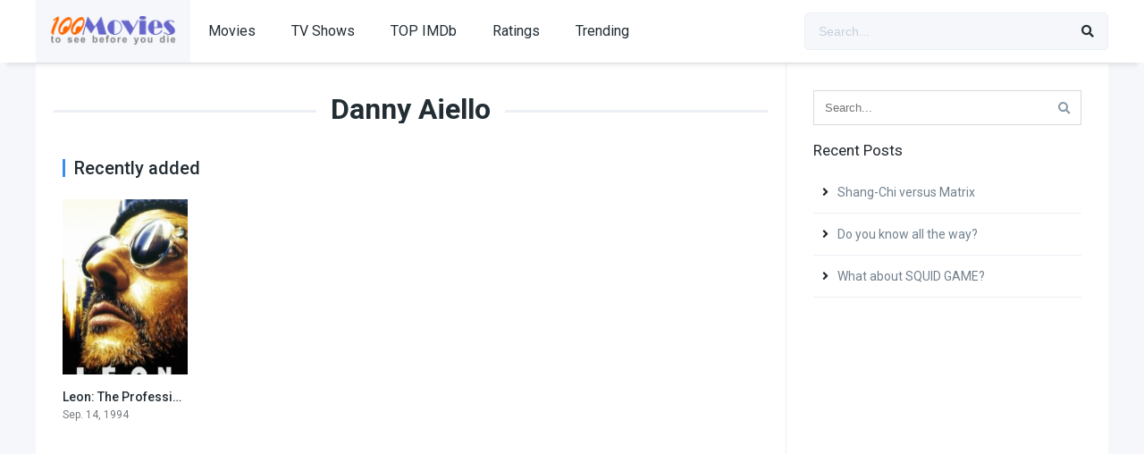

--- FILE ---
content_type: text/html; charset=UTF-8
request_url: https://100moviestoseebeforeyoudie.com/cast/danny-aiello/
body_size: 6210
content:
<!DOCTYPE html><html lang="en-US"><head><meta charset="UTF-8" /><link rel='apple-touch-icon' href='https://100moviestoseebeforeyoudie.com/wp-content/uploads/2021/10/100icone.jpg'/><meta name="apple-mobile-web-app-capable" content="yes"><meta name="apple-mobile-web-app-status-bar-style" content="black"><meta name="mobile-web-app-capable" content="yes"><meta name="viewport" content="width=device-width, initial-scale=1, shrink-to-fit=no"><meta name="theme-color" content="#ffffff"><link rel='shortcut icon' href='https://100moviestoseebeforeyoudie.com/wp-content/uploads/2021/10/100icone.jpg' type='image/x-icon' /><meta property="fb:app_id" content="1070220553066605"/><title>Danny Aiello &#8211; 100 Movies to See</title><meta name='robots' content='max-image-preview:large' /><link rel='dns-prefetch' href='//fonts.googleapis.com' /><link rel='dns-prefetch' href='//s.w.org' /><link rel="alternate" type="application/rss+xml" title="100 Movies to See &raquo; Feed" href="https://100moviestoseebeforeyoudie.com/feed/" /><link rel="alternate" type="application/rss+xml" title="100 Movies to See &raquo; Comments Feed" href="https://100moviestoseebeforeyoudie.com/comments/feed/" /><link rel="alternate" type="application/rss+xml" title="100 Movies to See &raquo; Danny Aiello Cast Feed" href="https://100moviestoseebeforeyoudie.com/cast/danny-aiello/feed/" /><link rel='stylesheet' id='wp-block-library-css' href='https://100moviestoseebeforeyoudie.com/wp-includes/css/dist/block-library/style.min.css?ver=6.0.11' type='text/css' media='all' /><style id='global-styles-inline-css' type='text/css'>body{--wp--preset--color--black:#000000;--wp--preset--color--cyan-bluish-gray:#abb8c3;--wp--preset--color--white:#ffffff;--wp--preset--color--pale-pink:#f78da7;--wp--preset--color--vivid-red:#cf2e2e;--wp--preset--color--luminous-vivid-orange:#ff6900;--wp--preset--color--luminous-vivid-amber:#fcb900;--wp--preset--color--light-green-cyan:#7bdcb5;--wp--preset--color--vivid-green-cyan:#00d084;--wp--preset--color--pale-cyan-blue:#8ed1fc;--wp--preset--color--vivid-cyan-blue:#0693e3;--wp--preset--color--vivid-purple:#9b51e0;--wp--preset--gradient--vivid-cyan-blue-to-vivid-purple:linear-gradient(135deg,rgba(6,147,227,1) 0%,rgb(155,81,224) 100%);--wp--preset--gradient--light-green-cyan-to-vivid-green-cyan:linear-gradient(135deg,rgb(122,220,180) 0%,rgb(0,208,130) 100%);--wp--preset--gradient--luminous-vivid-amber-to-luminous-vivid-orange:linear-gradient(135deg,rgba(252,185,0,1) 0%,rgba(255,105,0,1) 100%);--wp--preset--gradient--luminous-vivid-orange-to-vivid-red:linear-gradient(135deg,rgba(255,105,0,1) 0%,rgb(207,46,46) 100%);--wp--preset--gradient--very-light-gray-to-cyan-bluish-gray:linear-gradient(135deg,rgb(238,238,238) 0%,rgb(169,184,195) 100%);--wp--preset--gradient--cool-to-warm-spectrum:linear-gradient(135deg,rgb(74,234,220) 0%,rgb(151,120,209) 20%,rgb(207,42,186) 40%,rgb(238,44,130) 60%,rgb(251,105,98) 80%,rgb(254,248,76) 100%);--wp--preset--gradient--blush-light-purple:linear-gradient(135deg,rgb(255,206,236) 0%,rgb(152,150,240) 100%);--wp--preset--gradient--blush-bordeaux:linear-gradient(135deg,rgb(254,205,165) 0%,rgb(254,45,45) 50%,rgb(107,0,62) 100%);--wp--preset--gradient--luminous-dusk:linear-gradient(135deg,rgb(255,203,112) 0%,rgb(199,81,192) 50%,rgb(65,88,208) 100%);--wp--preset--gradient--pale-ocean:linear-gradient(135deg,rgb(255,245,203) 0%,rgb(182,227,212) 50%,rgb(51,167,181) 100%);--wp--preset--gradient--electric-grass:linear-gradient(135deg,rgb(202,248,128) 0%,rgb(113,206,126) 100%);--wp--preset--gradient--midnight:linear-gradient(135deg,rgb(2,3,129) 0%,rgb(40,116,252) 100%);--wp--preset--duotone--dark-grayscale:url('#wp-duotone-dark-grayscale');--wp--preset--duotone--grayscale:url('#wp-duotone-grayscale');--wp--preset--duotone--purple-yellow:url('#wp-duotone-purple-yellow');--wp--preset--duotone--blue-red:url('#wp-duotone-blue-red');--wp--preset--duotone--midnight:url('#wp-duotone-midnight');--wp--preset--duotone--magenta-yellow:url('#wp-duotone-magenta-yellow');--wp--preset--duotone--purple-green:url('#wp-duotone-purple-green');--wp--preset--duotone--blue-orange:url('#wp-duotone-blue-orange');--wp--preset--font-size--small:13px;--wp--preset--font-size--medium:20px;--wp--preset--font-size--large:36px;--wp--preset--font-size--x-large:42px}.has-black-color{color:var(--wp--preset--color--black) !important}.has-cyan-bluish-gray-color{color:var(--wp--preset--color--cyan-bluish-gray) !important}.has-white-color{color:var(--wp--preset--color--white) !important}.has-pale-pink-color{color:var(--wp--preset--color--pale-pink) !important}.has-vivid-red-color{color:var(--wp--preset--color--vivid-red) !important}.has-luminous-vivid-orange-color{color:var(--wp--preset--color--luminous-vivid-orange) !important}.has-luminous-vivid-amber-color{color:var(--wp--preset--color--luminous-vivid-amber) !important}.has-light-green-cyan-color{color:var(--wp--preset--color--light-green-cyan) !important}.has-vivid-green-cyan-color{color:var(--wp--preset--color--vivid-green-cyan) !important}.has-pale-cyan-blue-color{color:var(--wp--preset--color--pale-cyan-blue) !important}.has-vivid-cyan-blue-color{color:var(--wp--preset--color--vivid-cyan-blue) !important}.has-vivid-purple-color{color:var(--wp--preset--color--vivid-purple) !important}.has-black-background-color{background-color:var(--wp--preset--color--black) !important}.has-cyan-bluish-gray-background-color{background-color:var(--wp--preset--color--cyan-bluish-gray) !important}.has-white-background-color{background-color:var(--wp--preset--color--white) !important}.has-pale-pink-background-color{background-color:var(--wp--preset--color--pale-pink) !important}.has-vivid-red-background-color{background-color:var(--wp--preset--color--vivid-red) !important}.has-luminous-vivid-orange-background-color{background-color:var(--wp--preset--color--luminous-vivid-orange) !important}.has-luminous-vivid-amber-background-color{background-color:var(--wp--preset--color--luminous-vivid-amber) !important}.has-light-green-cyan-background-color{background-color:var(--wp--preset--color--light-green-cyan) !important}.has-vivid-green-cyan-background-color{background-color:var(--wp--preset--color--vivid-green-cyan) !important}.has-pale-cyan-blue-background-color{background-color:var(--wp--preset--color--pale-cyan-blue) !important}.has-vivid-cyan-blue-background-color{background-color:var(--wp--preset--color--vivid-cyan-blue) !important}.has-vivid-purple-background-color{background-color:var(--wp--preset--color--vivid-purple) !important}.has-black-border-color{border-color:var(--wp--preset--color--black) !important}.has-cyan-bluish-gray-border-color{border-color:var(--wp--preset--color--cyan-bluish-gray) !important}.has-white-border-color{border-color:var(--wp--preset--color--white) !important}.has-pale-pink-border-color{border-color:var(--wp--preset--color--pale-pink) !important}.has-vivid-red-border-color{border-color:var(--wp--preset--color--vivid-red) !important}.has-luminous-vivid-orange-border-color{border-color:var(--wp--preset--color--luminous-vivid-orange) !important}.has-luminous-vivid-amber-border-color{border-color:var(--wp--preset--color--luminous-vivid-amber) !important}.has-light-green-cyan-border-color{border-color:var(--wp--preset--color--light-green-cyan) !important}.has-vivid-green-cyan-border-color{border-color:var(--wp--preset--color--vivid-green-cyan) !important}.has-pale-cyan-blue-border-color{border-color:var(--wp--preset--color--pale-cyan-blue) !important}.has-vivid-cyan-blue-border-color{border-color:var(--wp--preset--color--vivid-cyan-blue) !important}.has-vivid-purple-border-color{border-color:var(--wp--preset--color--vivid-purple) !important}.has-vivid-cyan-blue-to-vivid-purple-gradient-background{background:var(--wp--preset--gradient--vivid-cyan-blue-to-vivid-purple) !important}.has-light-green-cyan-to-vivid-green-cyan-gradient-background{background:var(--wp--preset--gradient--light-green-cyan-to-vivid-green-cyan) !important}.has-luminous-vivid-amber-to-luminous-vivid-orange-gradient-background{background:var(--wp--preset--gradient--luminous-vivid-amber-to-luminous-vivid-orange) !important}.has-luminous-vivid-orange-to-vivid-red-gradient-background{background:var(--wp--preset--gradient--luminous-vivid-orange-to-vivid-red) !important}.has-very-light-gray-to-cyan-bluish-gray-gradient-background{background:var(--wp--preset--gradient--very-light-gray-to-cyan-bluish-gray) !important}.has-cool-to-warm-spectrum-gradient-background{background:var(--wp--preset--gradient--cool-to-warm-spectrum) !important}.has-blush-light-purple-gradient-background{background:var(--wp--preset--gradient--blush-light-purple) !important}.has-blush-bordeaux-gradient-background{background:var(--wp--preset--gradient--blush-bordeaux) !important}.has-luminous-dusk-gradient-background{background:var(--wp--preset--gradient--luminous-dusk) !important}.has-pale-ocean-gradient-background{background:var(--wp--preset--gradient--pale-ocean) !important}.has-electric-grass-gradient-background{background:var(--wp--preset--gradient--electric-grass) !important}.has-midnight-gradient-background{background:var(--wp--preset--gradient--midnight) !important}.has-small-font-size{font-size:var(--wp--preset--font-size--small) !important}.has-medium-font-size{font-size:var(--wp--preset--font-size--medium) !important}.has-large-font-size{font-size:var(--wp--preset--font-size--large) !important}.has-x-large-font-size{font-size:var(--wp--preset--font-size--x-large) !important}</style><link rel='stylesheet' id='fontawesome-pro-css' href='https://100moviestoseebeforeyoudie.com/wp-content/themes/dooplay1/assets/fontawesome/css/all.min.css?ver=5.15.1' type='text/css' media='all' /><link rel='stylesheet' id='owl-carousel-css' href='https://100moviestoseebeforeyoudie.com/wp-content/themes/dooplay1/assets/css/front.owl.min.css?ver=2.5.5' type='text/css' media='all' /><link rel='stylesheet' id='google-fonts-css' href='https://fonts.googleapis.com/css?family=Roboto%3A300%2C400%2C500%2C700&#038;ver=2.5.5' type='text/css' media='all' /><link rel='stylesheet' id='scrollbar-css' href='https://100moviestoseebeforeyoudie.com/wp-content/themes/dooplay1/assets/css/front.crollbar.min.css?ver=2.5.5' type='text/css' media='all' /><link rel='stylesheet' id='dooplay-css' href='https://100moviestoseebeforeyoudie.com/wp-content/themes/dooplay1/assets/css/front.style.min.css?ver=2.5.5' type='text/css' media='all' /><link rel='stylesheet' id='dooplay-color-scheme-css' href='https://100moviestoseebeforeyoudie.com/wp-content/themes/dooplay1/assets/css/colors.default.min.css?ver=2.5.5' type='text/css' media='all' /><link rel='stylesheet' id='dooplay-responsive-css' href='https://100moviestoseebeforeyoudie.com/wp-content/themes/dooplay1/assets/css/front.mobile.min.css?ver=2.5.5' type='text/css' media='all' /><script type='text/javascript' src='https://100moviestoseebeforeyoudie.com/wp-includes/js/jquery/jquery.min.js?ver=3.6.0' id='jquery-core-js'></script><script type='text/javascript' src='https://100moviestoseebeforeyoudie.com/wp-includes/js/jquery/jquery-migrate.min.js?ver=3.3.2' id='jquery-migrate-js'></script><script type='text/javascript' src='https://100moviestoseebeforeyoudie.com/wp-content/themes/dooplay1/assets/js/lib/lazyload.js?ver=2.5.5' id='lazyload-js'></script><script type='text/javascript' src='https://100moviestoseebeforeyoudie.com/wp-content/themes/dooplay1/assets/js/lib/pwsscrollbar.js?ver=2.5.5' id='scrollbar-js'></script><script type='text/javascript' src='https://100moviestoseebeforeyoudie.com/wp-content/themes/dooplay1/assets/js/lib/owlcarousel.js?ver=2.5.5' id='owl-carousel-js'></script><script type='text/javascript' src='https://100moviestoseebeforeyoudie.com/wp-content/themes/dooplay1/assets/js/lib/idtabs.js?ver=2.5.5' id='idTabs-js'></script><script type='text/javascript' src='https://100moviestoseebeforeyoudie.com/wp-content/themes/dooplay1/assets/js/lib/isrepeater.js?ver=2.5.5' id='dtRepeat-js'></script><script type='text/javascript' id='dt_main_ajax-js-extra'>/* <![CDATA[ */var dtAjax = {"url":"\/wp-admin\/admin-ajax.php","player_api":"https:\/\/100moviestoseebeforeyoudie.com\/wp-json\/dooplayer\/v2\/","play_ajaxmd":"1","play_method":"admin_ajax","googlercptc":null,"classitem":"5","loading":"Loading..","afavorites":"Add to favorites","rfavorites":"Remove of favorites","views":"Views","remove":"Remove","isawit":"I saw it","send":"Data send..","updating":"Updating data..","error":"Error","pending":"Pending review","ltipe":"Download","sending":"Sending data","enabled":"Enable","disabled":"Disable","trash":"Delete","lshared":"Links Shared","ladmin":"Manage pending links","sendingrep":"Please wait, sending data..","ready":"Ready","deletelin":"Do you really want to delete this link?"};/* ]]> */</script><script type='text/javascript' src='https://100moviestoseebeforeyoudie.com/wp-content/themes/dooplay1/assets/js/front.ajax.min.js?ver=2.5.5' id='dt_main_ajax-js'></script><link rel="https://api.w.org/" href="https://100moviestoseebeforeyoudie.com/wp-json/" /><link rel="alternate" type="application/json" href="https://100moviestoseebeforeyoudie.com/wp-json/wp/v2/dtcast/368" /><link rel="EditURI" type="application/rsd+xml" title="RSD" href="https://100moviestoseebeforeyoudie.com/xmlrpc.php?rsd" /><link rel="wlwmanifest" type="application/wlwmanifest+xml" href="https://100moviestoseebeforeyoudie.com/wp-includes/wlwmanifest.xml" /> <meta name="generator" content="WordPress 6.0.11" /><script type="text/javascript">jQuery(document).ready(function(a){"false"==dtGonza.mobile&&a(window).load(function(){a(".scrolling").mCustomScrollbar({theme:"minimal-dark",scrollInertia:200,scrollButtons:{enable:!0},callbacks:{onTotalScrollOffset:100,alwaysTriggerOffsets:!1}})})});</script><style type='text/css'>body{font-family:"Roboto",sans-serif}body{background-color:#F5F7FA}header.main .hbox,#contenedor,footer.main .fbox{max-width:1200px}a,.home-blog-post .entry-date .date,.top-imdb-item:hover>.title a,.module .content .items .item .data h3 a:hover,.head-main-nav ul.main-header li:hover>a,.login_box .box a.register{color:#408BEA}.nav_items_module a.btn:hover,.pagination span.current,.w_item_b a:hover>.data .wextra b:before,.comment-respond h3:before,footer.main .fbox .fmenu ul li a:hover{color:#408BEA}header.main .hbox .search form button[type=submit]:hover,.loading,#seasons .se-c .se-a ul.episodios li .episodiotitle a:hover,.sgeneros a:hover,.page_user nav.user ul li a:hover{color:#408BEA}footer.main .fbox .fmenu ul li.current-menu-item a,.posts .meta .autor i,.pag_episodes .item a:hover,a.link_a:hover,ul.smenu li a:hover{color:#408BEA}header.responsive .nav a.active:before,header.responsive .search a.active:before,.dtuser a.clicklogin:hover,.menuresp .menu ul.resp li a:hover,.menuresp .menu ul.resp li ul.sub-menu li a:hover{color:#408BEA}.sl-wrapper a:before,table.account_links tbody td a:hover,.dt_mainmeta nav.genres ul li a:hover{color:#408BEA}.dt_mainmeta nav.genres ul li.current-cat a:before,.dooplay_player .options ul li:hover span.title{color:#408BEA}.head-main-nav ul.main-header li ul.sub-menu li a:hover,form.form-resp-ab button[type=submit]:hover>span,.sidebar aside.widget ul li a:hover{color:#408BEA}header.top_imdb h1.top-imdb-h1 span,article.post .information .meta span.autor,.w_item_c a:hover>.rating i,span.comment-author-link,.pagination a:hover{color:#408BEA}.letter_home ul.glossary li a:hover,.letter_home ul.glossary li a.active,.user_control a.in-list{color:#408BEA}.headitems a#dooplay_signout:hover,.login_box .box a#c_loginbox:hover{color:#408BEA}.report_modal .box .form form fieldset label:hover > span.title{color:#408BEA}.linktabs ul li a.selected,ul.smenu li a.selected,a.liked,.module .content header span a.see-all,.page_user nav.user ul li a.selected,.dt_mainmeta nav.releases ul li a:hover{background:#408BEA}a.see_all,p.form-submit input[type=submit]:hover,.report-video-form fieldset input[type=submit],a.mtoc,.contact .wrapper fieldset input[type=submit],span.item_type,a.main{background:#408BEA}.post-comments .comment-reply-link:hover,#seasons .se-c .se-q span.se-o,#edit_link .box .form_edit .cerrar a:hover{background:#408BEA}.user_edit_control ul li a.selected,form.update_profile fieldset input[type=submit],.page_user .content .paged a.load_more:hover,#edit_link .box .form_edit fieldset input[type="submit"]{background:#408BEA}.login_box .box input[type="submit"],.form_post_lik .control .left a.add_row:hover,.form_post_lik .table table tbody tr td a.remove_row:hover,.form_post_lik .control .right input[type="submit"]{background:#408BEA}#dt_contenedor{background-color:#F5F7FA}.plyr input[type=range]::-ms-fill-lower{background:#408BEA}.menuresp .menu .user a.ctgs,.menuresp .menu .user .logout a:hover{background:#408BEA}.plyr input[type=range]:active::-webkit-slider-thumb{background:#408BEA}.plyr input[type=range]:active::-moz-range-thumb{background:#408BEA}.plyr input[type=range]:active::-ms-thumb{background:#408BEA}.tagcloud a:hover,ul.abc li a:hover,ul.abc li a.select,{background:#408BEA}.featu{background:#00be08}.report_modal .box .form form fieldset input[type=submit]{background-color:#408BEA}.contact .wrapper fieldset input[type=text]:focus,.contact .wrapper fieldset textarea:focus,header.main .hbox .dt_user ul li ul li:hover > a,.login_box .box a.register{border-color:#408BEA}.module .content header h1{border-color:#408BEA}.module .content header h2{border-color:#408BEA}a.see_all{border-color:#408BEA}.top-imdb-list h3{border-color:#408BEA}.user_edit_control ul li a.selected:before{border-top-color:#408BEA}</style></head><body class="archive tax-dtcast term-danny-aiello term-368"><div id="dt_contenedor"><header id="header" class="main"><div class="hbox"><div class="fix-hidden"><div class="logo"><a href="https://100moviestoseebeforeyoudie.com"><img src='https://100moviestoseebeforeyoudie.com/wp-content/uploads/2021/10/100Movies-4.png' alt='100 Movies to See'/></a></div><div class="head-main-nav"><div class="menu-home-container"><ul id="main_header" class="main-header"><li id="menu-item-103" class="menu-item menu-item-type-custom menu-item-object-custom menu-item-103"><a href="https://100moviestoseebeforeyoudie.com/movies">Movies</a></li><li id="menu-item-102" class="menu-item menu-item-type-custom menu-item-object-custom menu-item-102"><a href="https://100moviestoseebeforeyoudie.com/tvshows">TV Shows</a></li><li id="menu-item-104" class="menu-item menu-item-type-post_type menu-item-object-page menu-item-104"><a href="https://100moviestoseebeforeyoudie.com/top-imdb/">TOP IMDb</a></li><li id="menu-item-101" class="menu-item menu-item-type-post_type menu-item-object-page menu-item-101"><a href="https://100moviestoseebeforeyoudie.com/ratings/">Ratings</a></li><li id="menu-item-105" class="menu-item menu-item-type-post_type menu-item-object-page menu-item-105"><a href="https://100moviestoseebeforeyoudie.com/trending/">Trending</a></li></ul></div></div><div class="headitems "><div id="advc-menu" class="search"><form method="get" id="searchform" action="https://100moviestoseebeforeyoudie.com"><input type="text" placeholder="Search..." name="s" id="s" value="" autocomplete="off"><button class="search-button" type="submit"><span class="fas fa-search"></span></button></form></div><!-- end search --><!-- end dt_user --></div></div><div class="live-search ltr"></div></div></header><div class="fixheadresp"><header class="responsive"><div class="nav"><a class="aresp nav-resp"></a></div><div class="search"><a class="aresp search-resp"></a></div><div class="logo"> <a href="https://100moviestoseebeforeyoudie.com/"><img src='https://100moviestoseebeforeyoudie.com/wp-content/uploads/2021/10/100Movies-4.png' alt='100 Movies to See'/></a> </div></header><div class="search_responsive"><form method="get" id="form-search-resp" class="form-resp-ab" action="https://100moviestoseebeforeyoudie.com"><input type="text" placeholder="Search..." name="s" id="ms" value="" autocomplete="off"><button type="submit" class="search-button"><span class="fas fa-search"></span></button></form><div class="live-search"></div></div><div id="arch-menu" class="menuresp"><div class="menu"><div class="menu-home-container"><ul id="main_header" class="resp"><li class="menu-item menu-item-type-custom menu-item-object-custom menu-item-103"><a href="https://100moviestoseebeforeyoudie.com/movies">Movies</a></li><li class="menu-item menu-item-type-custom menu-item-object-custom menu-item-102"><a href="https://100moviestoseebeforeyoudie.com/tvshows">TV Shows</a></li><li class="menu-item menu-item-type-post_type menu-item-object-page menu-item-104"><a href="https://100moviestoseebeforeyoudie.com/top-imdb/">TOP IMDb</a></li><li class="menu-item menu-item-type-post_type menu-item-object-page menu-item-101"><a href="https://100moviestoseebeforeyoudie.com/ratings/">Ratings</a></li><li class="menu-item menu-item-type-post_type menu-item-object-page menu-item-105"><a href="https://100moviestoseebeforeyoudie.com/trending/">Trending</a></li></ul></div></div></div></div><div id="contenedor"><div class="login_box"> <div class="box"> <a id="c_loginbox"><i class="fas fa-times"></i></a> <h3>Login to your account</h3> <form method="post" id="dooplay_login_user"> <fieldset class="user"><input type="text" name="log" placeholder="Username"></fieldset> <fieldset class="password"><input type="password" name="pwd" placeholder="Password"></fieldset> <label><input name="rmb" type="checkbox" id="rememberme" value="forever" checked> Remember Me</label> <fieldset class="submit"><input id="dooplay_login_btn" data-btntext="Log in" type="submit" value="Log in"></fieldset> <a class="register" href="https://100moviestoseebeforeyoudie.com/account/?action=sign-in">Register a new account</a> <label><a class="pteks" href="https://100moviestoseebeforeyoudie.com/wp-login.php?action=lostpassword">Lost your password?</a></label> <input type="hidden" name="red" value="https://100moviestoseebeforeyoudie.com/cast/danny-aiello/"> <input type="hidden" name="action" value="dooplay_login"> </form> </div></div><div class="module"><div class="content right normal"><h1 class="heading-archive">Danny Aiello</h1><div class="desc_category"></div><header><h2>Recently added</h2></header><div class="items normal"><article id="post-79" class="item movies"><div class="poster"><img src="https://100moviestoseebeforeyoudie.com/wp-content/uploads/2017/04/gE8S02QUOhVnAmYu4tcrBlMTujz-185x278.jpg" alt="Leon: The Professional"><div class="rating">8.5</div><div class="mepo"> </div><a href="https://100moviestoseebeforeyoudie.com/movies/leon-the-professional/"><div class="see play1"></div></a></div><div class="data"><h3><a href="https://100moviestoseebeforeyoudie.com/movies/leon-the-professional/">Leon: The Professional</a></h3> <span>Sep. 14, 1994</span></div> <div class="animation-1 dtinfo"> <div class="title"> <h4>Leon: The Professional</h4> </div> <div class="metadata"> <span class="imdb">IMDb: 8.5</span> <span>1994</span> <span>111 min</span> <span>3764 views</span> </div> <div class="texto">Leon, the top hit man in New York, has earned a rep as an effective &#8220;cleaner&#8221;. But when his next-door neighbors are wiped out by a ...</div> <div class="genres"><div class="mta"><a href="https://100moviestoseebeforeyoudie.com/genre/crime/" rel="tag">Crime</a><a href="https://100moviestoseebeforeyoudie.com/genre/drama/" rel="tag">Drama</a><a href="https://100moviestoseebeforeyoudie.com/genre/thriller/" rel="tag">Thriller</a></div></div> </div> </article></div></div><div class="sidebar right scrolling"><div class="fixed-sidebar-blank"><aside id="search-2" class="widget widget_search"><form class="search-form" action="https://100moviestoseebeforeyoudie.com/"> <input class="search-input" type="text" name="s" placeholder="Search..." value="" spellcheck="false"> <button type="submit" id=""><span class="fas fa-search"></span></button></form></aside><aside id="recent-posts-2" class="widget widget_recent_entries"><h2 class="widget-title">Recent Posts</h2><ul><li><a href="https://100moviestoseebeforeyoudie.com/shang-chi-versus-matrix/">Shang-Chi versus Matrix</a></li><li><a href="https://100moviestoseebeforeyoudie.com/do-you-know-all-the-way/">Do you know all the way?</a></li><li><a href="https://100moviestoseebeforeyoudie.com/what-about-squid-game/">What about SQUID GAME?</a></li></ul></aside></div></div></div></div><footer class="main"><div class="fbox"><div class="fcmpbox"><div class="copy">© 2023 by 100 Movies to See. All Rights Reserved. Powered by Multivation</div><span class="top-page"><a id="top-page"><i class="fas fa-angle-up"></i></a></span><div class="fmenu"><ul id="menu-home" class="menu"><li class="menu-item menu-item-type-custom menu-item-object-custom menu-item-103"><a href="https://100moviestoseebeforeyoudie.com/movies">Movies</a></li><li class="menu-item menu-item-type-custom menu-item-object-custom menu-item-102"><a href="https://100moviestoseebeforeyoudie.com/tvshows">TV Shows</a></li><li class="menu-item menu-item-type-post_type menu-item-object-page menu-item-104"><a href="https://100moviestoseebeforeyoudie.com/top-imdb/">TOP IMDb</a></li><li class="menu-item menu-item-type-post_type menu-item-object-page menu-item-101"><a href="https://100moviestoseebeforeyoudie.com/ratings/">Ratings</a></li><li class="menu-item menu-item-type-post_type menu-item-object-page menu-item-105"><a href="https://100moviestoseebeforeyoudie.com/trending/">Trending</a></li></ul></div></div></div></footer></div><script type="text/javascript">jQuery(document).ready(function($) {$("#featured-titles").owlCarousel({ autoPlay:3500,items:5,stopOnHover:true,pagination:false,itemsDesktop:[1199,4],itemsDesktopSmall:[980,4],itemsTablet:[768,3],itemsTabletSmall: false,itemsMobile:[479,3] });$(".nextf").click(function(){ $("#featured-titles").trigger("owl.next") });$(".prevf").click(function(){ $("#featured-titles").trigger("owl.prev") });$("#dt-movies").owlCarousel({ autoPlay:3500,items:5,stopOnHover:true,pagination:false,itemsDesktop:[1199,5],itemsDesktopSmall:[980,5],itemsTablet:[768,4],itemsTabletSmall: false,itemsMobile:[479,3] });$("#dt-tvshows").owlCarousel({ autoPlay:3500,items:5,stopOnHover:true,pagination:false,itemsDesktop:[1199,5],itemsDesktopSmall:[980,5],itemsTablet:[768,4],itemsTabletSmall:false,itemsMobile:[479,3] });$("#dt-episodes").owlCarousel({ autoPlay:false,pagination:false,items:3,stopOnHover:true,itemsDesktop:[900,3],itemsDesktopSmall:[750,3],itemsTablet:[500,2],itemsMobile:[320,1] });$(".next").click(function(){ $("#dt-episodes").trigger("owl.next") });$(".prev").click(function(){ $("#dt-episodes").trigger("owl.prev") });$("#dt-seasons").owlCarousel({ autoPlay:false,items:5,stopOnHover:true,pagination:false,itemsDesktop:[1199,5],itemsDesktopSmall:[980,5],itemsTablet:[768,4],itemsTabletSmall:false,itemsMobile:[479,3] });$(".next2").click(function(){ $("#dt-seasons").trigger("owl.next") });$(".prev2").click(function(){ $("#dt-seasons").trigger("owl.prev") });$("#slider-movies").owlCarousel({ autoPlay:false,items:2,stopOnHover:true,pagination:true,itemsDesktop:[1199,2],itemsDesktopSmall:[980,2],itemsTablet:[768,2],itemsTabletSmall:[600,1],itemsMobile:[479,1] });$("#slider-tvshows").owlCarousel({ autoPlay:false,items:2,stopOnHover:true,pagination:true,itemsDesktop:[1199,2],itemsDesktopSmall:[980,2],itemsTablet:[768,2],itemsTabletSmall:[600,1],itemsMobile:[479,1] });$("#slider-movies-tvshows").owlCarousel({ autoPlay:4000,items:2,stopOnHover:true,pagination:true,itemsDesktop:[1199,2],itemsDesktopSmall:[980,2],itemsTablet:[768,2],itemsTabletSmall:[600,1],itemsMobile:[479,1] });$(".reset").click(function(event){ if (!confirm( dtGonza.reset_all )) { event.preventDefault() } });$(".addcontent").click(function(event){ if(!confirm(dtGonza.manually_content)){ event.preventDefault() } });});</script><script type='text/javascript' src='https://100moviestoseebeforeyoudie.com/wp-content/themes/dooplay1/assets/js/front.scripts.min.js?ver=2.5.5' id='scripts-js'></script><script type='text/javascript' id='live_search-js-extra'>/* <![CDATA[ */var dtGonza = {"api":"https:\/\/100moviestoseebeforeyoudie.com\/wp-json\/dooplay\/search\/","glossary":"https:\/\/100moviestoseebeforeyoudie.com\/wp-json\/dooplay\/glossary\/","nonce":"a618bf2605","area":".live-search","button":".search-button","more":"View all results","mobile":"false","reset_all":"Really you want to restart all data?","manually_content":"They sure have added content manually?","loading":"Loading..","loadingplayer":"Loading player..","selectaplayer":"Select a video player","playeradstime":"10","autoplayer":null,"livesearchactive":"1"};/* ]]> */</script><script type='text/javascript' src='https://100moviestoseebeforeyoudie.com/wp-content/themes/dooplay1/assets/js/front.livesearch.min.js?ver=2.5.5' id='live_search-js'></script><div id="oscuridad"></div></body>

--- FILE ---
content_type: text/javascript
request_url: https://100moviestoseebeforeyoudie.com/wp-content/themes/dooplay1/assets/js/front.scripts.min.js?ver=2.5.5
body_size: 1240
content:
var js={};!function(n){n(document).on("click",".se-q",function(){var e=n(this).parents(".se-c"),s=e.find(".se-a"),e=e.find(".se-t");s.slideToggle(200),e.hasClass("se-o")?e.removeClass("se-o"):e.addClass("se-o")}),n(document).on("click","#top-page",function(){return n("html, body").animate({scrollTop:0},"slow"),!1}),n(document).on("click","#discoverclic",function(){n(this).addClass("hidde"),n("#closediscoverclic").removeClass("hidde"),n("#discover").addClass("show"),n("#requests").addClass("hidde"),n(".requests_menu").addClass("hidde"),n(".requests_menu_filter").removeClass("hidde")}),n(document).on("click","#closediscoverclic",function(){n(this).addClass("hidde"),n("#discoverclic").removeClass("hidde"),n("#discover").removeClass("show"),n("#requests").removeClass("hidde"),n(".requests_menu_filter").addClass("hidde"),n(".requests_menu").removeClass("hidde")}),n(document).on("click",".filtermenu a",function(){var e=n(this).attr("data-type");return n(".filtermenu a").removeClass("active"),n(this).addClass("active"),n("#type").val(e),!1}),n(document).on("click",".rmenu a",function(){var e=n(this).attr("data-tab");return n(".rmenu a").removeClass("active"),n(".tabox").removeClass("current"),n(this).addClass("active"),n("#"+e).addClass("current"),!1}),n(document).on("click",".clicklogin",function(){n(".login_box ").show()}),n(document).on("click","#c_loginbox",function(){n(".login_box ").hide()}),n(document).on("click",".nav-resp",function(){n("#arch-menu").toggleClass("sidblock"),n(".nav-resp").toggleClass("active")}),n(document).on("click",".nav-advc",function(){n("#advc-menu").toggleClass("advcblock"),n(".nav-advc").toggleClass("dactive")}),n(document).on("click",".report-video",function(){n("#report-video").toggleClass("report-video-active"),n(".report-video").toggleClass("report-video-dactive")}),n(document).on("click",".adduser",function(){n("#register_form").toggleClass("advcblock"),n(".form_fondo").toggleClass("advcblock"),n(".adduser").toggleClass("dellink")}),n(document).on("click",".search-resp",function(){n("#form-search-resp").toggleClass("formblock"),n(".search-resp").toggleClass("active")}),n(document).on("click",".wide",function(){n("#playex").toggleClass("fullplayer"),n(".sidebar").toggleClass("fullsidebar"),n(".icons-enlarge2").toggleClass("icons-shrink2")}),n(document).on("click",".sources",function(){n(".sourceslist").toggleClass("sourcesfix"),n(".listsormenu").toggleClass("icon-close2")}),n(document).keyup(function(e){27==e.keyCode&&(n(".login_box").hide(100),n("#result_edit_link").hide(100),n("#report-video").removeClass("report-video-active"),n("#moda-report-video-error").removeClass("show"),n("#moda-report-video-error").addClass("hidde"))}),n.each(["#tvload","#movload","#featload","#epiload","#seaload","#slallload","#sltvload","#slmovload",".genreload"],function(e,s){1<=n(s).length&&(n(".content").ready(function(){n(s).css("display","none")}),n(".content").load(function(){n(s).css("display","none")}))});for(var e=0,s=n(".items .item"),o=0;o<=s.length;o++)3<e?(n(".items .item:nth-child("+o+") .dtinfo").addClass("right"),dtAjax.classitem>e?e++:(e--,e--,e--,e--)):(n(".items .item:nth-child("+o+") .dtinfo").addClass("left"),e++);n.fn.exists=function(){return 0<e(this).length},js.model={events:{},extend:function(e){var o=n.extend({},this,e);return n.each(o.events,function(e,s){o._add_event(e,s)}),o},_add_event:function(e,s){var o=this,t=e,i="",a=document;0<e.indexOf(" ")&&(t=e.substr(0,e.indexOf(" ")),i=e.substr(e.indexOf(" ")+1)),"resize"!=t&&"scroll"!=t||(a=window),n(a).on(t,i,function(e){e.$el=n(this),"function"==typeof o.event&&(e=o.event(e)),o[s].apply(o,[e])})}},js.header=js.model.extend({$header:null,$sub_header:null,active:0,hover:0,show:0,y:0,opacity:1,direction:"down",events:{ready:"ready",scroll:"scroll","mouseenter #header":"mouseenter","mouseleave #header":"mouseleave"},ready:function(){this.$header=n("#header"),this.$sub_header=n("#sub-header"),this.active=1},mouseenter:function(){var e=n(window).scrollTop();this.hover=1,this.opacity=1,this.show=e,this.$header.stop().animate({opacity:1},250)},mouseleave:function(){this.hover=0},scroll:function(){var e,s,o,t;this.active&&(t=(s=(e=n(window).scrollTop())>=this.y?"down":"up")!==this.direction,this.y,o=this.$sub_header.outerHeight(),clearTimeout(this.t),e<70&&this.$header.removeClass("-white"),t&&(0==this.opacity&&"up"==s?(this.show=e)<o?this.show=0:this.show-=70:1==this.opacity&&"down"==s&&(this.show=e),this.show=Math.max(0,this.show)),this.$header.hasClass("-open")&&(this.show=e),this.hover&&(this.show=e),t=e-this.show,t=Math.max(0,t),t=(70-(t=Math.min(t,70)))/70,this.$header.css("opacity",t),o<e?this.$header.addClass("-white"):0==t&&this.$header.removeClass("-white"),this.y=e,this.direction=s,this.opacity=t)}})}(jQuery);
